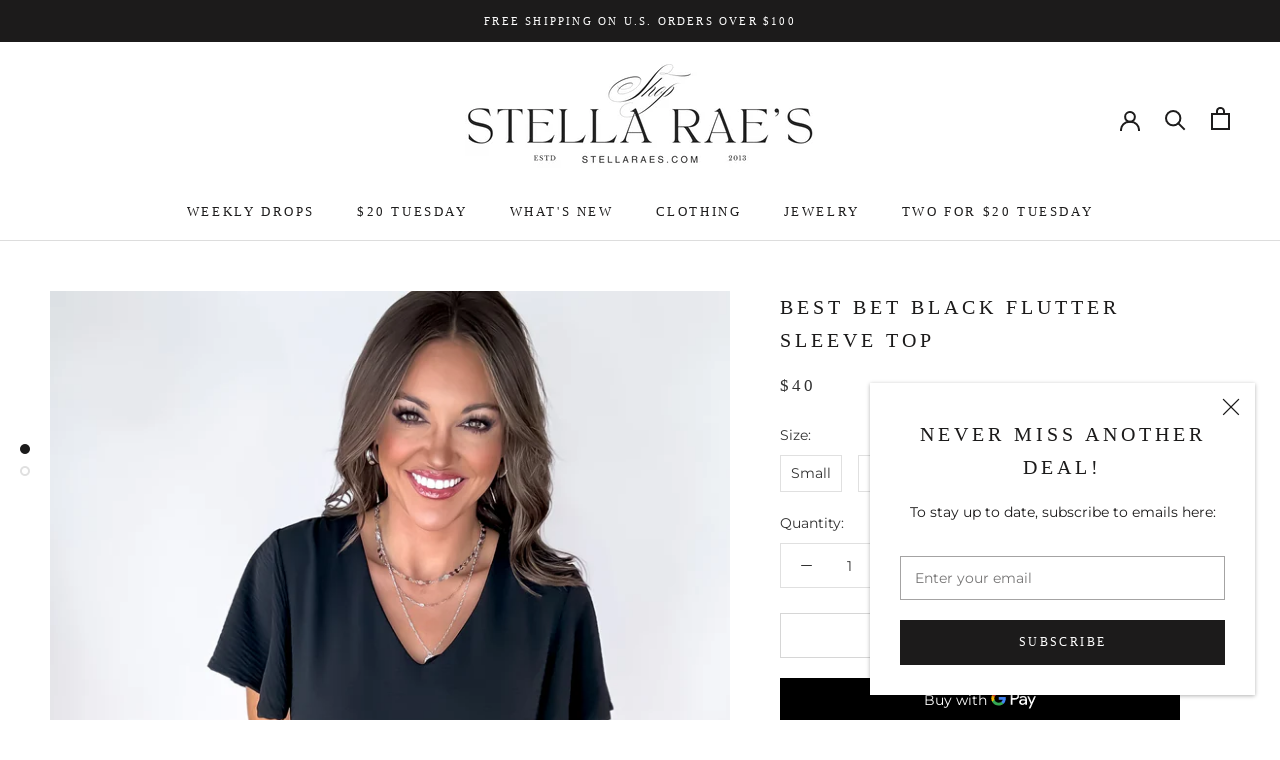

--- FILE ---
content_type: text/plain; charset=utf-8
request_url: https://sp-micro-proxy.b-cdn.net/micro?unique_id=stella-raes.myshopify.com
body_size: 3933
content:
{"site":{"free_plan_limit_reached":false,"billing_status":null,"billing_active":true,"pricing_plan_required":false,"settings":{"proof_mobile_position":"Bottom","proof_desktop_position":"Bottom Left","proof_pop_size":"default","proof_start_delay_time":1,"proof_time_between":3,"proof_display_time":6,"proof_visible":false,"proof_cycle":true,"proof_mobile_enabled":true,"proof_desktop_enabled":true,"proof_tablet_enabled":null,"proof_locale":"en","proof_show_powered_by":false},"site_integrations":[],"events":[{"id":"63469041","created_at":null,"variables":{"first_name":"Someone","city":"McAlester","province":"Oklahoma","province_code":"OK","country":"United States","country_code":"US","product_title":"It'll Be Me Light Mocha Dress"},"click_url":"https://www.stellaraes.com/products/itll-be-me-light-mocha-dress","image_url":"https://cdn.shopify.com/s/files/1/0229/5911/products/IMG_7126.jpg?v=1596742763","product":{"id":"31159335","product_id":"5444324884637","title":"It'll Be Me Light Mocha Dress","created_at":"2020-07-31T20:51:22.000Z","updated_at":"2021-02-24T21:26:27.000Z","published_at":null},"site_integration":{"id":"144637","enabled":false,"integration":{"name":"Shopify Add To Cart","handle":"shopify_storefront_add_to_cart","pro":false},"template":{"id":"36","body":{"top":"{{first_name}} in {{city}}, {{province}} {{country}}","middle":"Added to Cart {{product_title}}"},"raw_body":"<top>{{first_name}} in {{city}}, {{province}} {{country}}</top><middle>Added to Cart {{product_title}}</middle>","locale":"en"}}},{"id":"63461194","created_at":null,"variables":{"first_name":"Someone","city":"Farmington","province":"Arkansas","province_code":"AR","country":"United States","country_code":"US","product_title":"Blush Leopard Cotton Mask-Set of 3"},"click_url":"https://www.stellaraes.com/products/copy-of-leopard-cotton-mask-set-of-3","image_url":"https://cdn.shopify.com/s/files/1/0229/5911/products/efc19e9d49bea2fea56eddb97c6ee3e4a4cc7ebc2b70d7d4ab96a44097a11175.jpg?v=1597717758","product":{"id":"32450528","product_id":"5518231928989","title":"Blush Leopard Cotton Mask-Set of 3","created_at":"2020-08-18T02:28:16.000Z","updated_at":"2021-11-28T22:21:52.000Z","published_at":null},"site_integration":{"id":"144637","enabled":false,"integration":{"name":"Shopify Add To Cart","handle":"shopify_storefront_add_to_cart","pro":false},"template":{"id":"36","body":{"top":"{{first_name}} in {{city}}, {{province}} {{country}}","middle":"Added to Cart {{product_title}}"},"raw_body":"<top>{{first_name}} in {{city}}, {{province}} {{country}}</top><middle>Added to Cart {{product_title}}</middle>","locale":"en"}}},{"id":"63436030","created_at":null,"variables":{"first_name":"Someone","city":"Alva","province":"Oklahoma","province_code":"OK","country":"United States","country_code":"US","product_title":"Love This Day Off White Romper"},"click_url":"https://www.stellaraes.com/products/love-this-day-off-white-romper","image_url":"https://cdn.shopify.com/s/files/1/0229/5911/products/IMG_2656.jpg?v=1597876805","product":{"id":"32271321","product_id":"5501755228317","title":"Love This Day Off White Romper","created_at":"2020-08-13T17:50:28.000Z","updated_at":"2021-03-07T23:10:19.000Z","published_at":"2021-02-01T22:32:38.000Z"},"site_integration":{"id":"144638","enabled":false,"integration":{"name":"Shopify Purchase","handle":"shopify_api_purchase","pro":false},"template":{"id":"4","body":{"top":"{{first_name}} in {{city}}, {{province}} {{country}}","middle":"Purchased {{product_title}}"},"raw_body":"<top>{{first_name}} in {{city}}, {{province}} {{country}}</top><middle>Purchased {{product_title}}</middle>","locale":"en"}}},{"id":"63428532","created_at":null,"variables":{"first_name":"Someone","city":"Oklahoma City","province":"Oklahoma","province_code":"OK","country":"United States","country_code":"US","product_title":"My Own Vibes Mauve Short Sleeve Top"},"click_url":"https://www.stellaraes.com/products/my-own-vibes-mauve-short-sleeve-top","image_url":"https://cdn.shopify.com/s/files/1/0229/5911/products/IMG_0266.jpg?v=1586838401","product":{"id":"22755682","product_id":"4665070256173","title":"My Own Vibes Mauve Short Sleeve Top","created_at":"2020-02-24T21:29:57.000Z","updated_at":"2021-02-24T19:10:15.000Z","published_at":null},"site_integration":{"id":"144638","enabled":false,"integration":{"name":"Shopify Purchase","handle":"shopify_api_purchase","pro":false},"template":{"id":"4","body":{"top":"{{first_name}} in {{city}}, {{province}} {{country}}","middle":"Purchased {{product_title}}"},"raw_body":"<top>{{first_name}} in {{city}}, {{province}} {{country}}</top><middle>Purchased {{product_title}}</middle>","locale":"en"}}},{"id":"63424723","created_at":null,"variables":{"first_name":"Someone","city":"Oklahoma City","province":"Oklahoma","province_code":"OK","country":"United States","country_code":"US","product_title":"My Own Vibes Mauve Short Sleeve Top"},"click_url":"https://www.stellaraes.com/products/my-own-vibes-mauve-short-sleeve-top","image_url":"https://cdn.shopify.com/s/files/1/0229/5911/products/IMG_0266.jpg?v=1586838401","product":{"id":"22755682","product_id":"4665070256173","title":"My Own Vibes Mauve Short Sleeve Top","created_at":"2020-02-24T21:29:57.000Z","updated_at":"2021-02-24T19:10:15.000Z","published_at":null},"site_integration":{"id":"144637","enabled":false,"integration":{"name":"Shopify Add To Cart","handle":"shopify_storefront_add_to_cart","pro":false},"template":{"id":"36","body":{"top":"{{first_name}} in {{city}}, {{province}} {{country}}","middle":"Added to Cart {{product_title}}"},"raw_body":"<top>{{first_name}} in {{city}}, {{province}} {{country}}</top><middle>Added to Cart {{product_title}}</middle>","locale":"en"}}},{"id":"63424590","created_at":null,"variables":{"first_name":"Someone","city":"Yukon","province":"Oklahoma","province_code":"OK","country":"United States","country_code":"US","product_title":"Forgive You Black Polka Dot Dress"},"click_url":"https://www.stellaraes.com/products/i-a-in-awe-of-you-black-polka-dot-dress","image_url":"https://cdn.shopify.com/s/files/1/0229/5911/products/IMG_2033_b8257b3d-37e9-41e9-8cc3-8f1820ccf090.jpg?v=1595627808","product":{"id":"30895513","product_id":"5413499601053","title":"Forgive You Black Polka Dot Dress","created_at":"2020-07-23T22:45:06.000Z","updated_at":"2021-02-24T21:25:02.000Z","published_at":null},"site_integration":{"id":"144637","enabled":false,"integration":{"name":"Shopify Add To Cart","handle":"shopify_storefront_add_to_cart","pro":false},"template":{"id":"36","body":{"top":"{{first_name}} in {{city}}, {{province}} {{country}}","middle":"Added to Cart {{product_title}}"},"raw_body":"<top>{{first_name}} in {{city}}, {{province}} {{country}}</top><middle>Added to Cart {{product_title}}</middle>","locale":"en"}}},{"id":"63417873","created_at":null,"variables":{"first_name":"Someone","city":"Edenton","province":"North Carolina","province_code":"NC","country":"United States","country_code":"US","product_title":"Kickoff Couture Born & Bred Traditions Tee"},"click_url":"https://www.stellaraes.com/products/kickoff-couture-born-bred-traditions-tee","image_url":"https://cdn.shopify.com/s/files/1/0229/5911/products/IMG_1917_f42a1464-7937-411b-a16e-2439965df50e.jpg?v=1597716675","product":{"id":"21979659","product_id":"4585164832813","title":"Kickoff Couture Born & Bred Traditions Tee","created_at":"2020-02-04T16:46:03.000Z","updated_at":"2021-04-03T16:50:16.000Z","published_at":"2020-08-18T01:00:15.000Z"},"site_integration":{"id":"144637","enabled":false,"integration":{"name":"Shopify Add To Cart","handle":"shopify_storefront_add_to_cart","pro":false},"template":{"id":"36","body":{"top":"{{first_name}} in {{city}}, {{province}} {{country}}","middle":"Added to Cart {{product_title}}"},"raw_body":"<top>{{first_name}} in {{city}}, {{province}} {{country}}</top><middle>Added to Cart {{product_title}}</middle>","locale":"en"}}},{"id":"63402604","created_at":null,"variables":{"first_name":"Someone","city":"Harare","province":"Harare","province_code":"HA","country":"Zimbabwe","country_code":"ZW","product_title":"Until Next Time Strapless Jumpsuit"},"click_url":"https://www.stellaraes.com/products/until-next-time-strapless-jumpsuit","image_url":"https://cdn.shopify.com/s/files/1/0229/5911/products/IMG_4043.jpg?v=1595895104","product":{"id":"31024371","product_id":"5426779127965","title":"Until Next Time Strapless Jumpsuit","created_at":"2020-07-27T20:03:32.000Z","updated_at":"2021-03-07T18:14:52.000Z","published_at":"2020-07-28T01:00:04.000Z"},"site_integration":{"id":"144637","enabled":false,"integration":{"name":"Shopify Add To Cart","handle":"shopify_storefront_add_to_cart","pro":false},"template":{"id":"36","body":{"top":"{{first_name}} in {{city}}, {{province}} {{country}}","middle":"Added to Cart {{product_title}}"},"raw_body":"<top>{{first_name}} in {{city}}, {{province}} {{country}}</top><middle>Added to Cart {{product_title}}</middle>","locale":"en"}}},{"id":"63390490","created_at":null,"variables":{"first_name":"Someone","city":"Sunset","province":"Louisiana","province_code":"LA","country":"United States","country_code":"US","product_title":"Teleties Mocha - Large"},"click_url":"https://www.stellaraes.com/products/teleties-mocha-large","image_url":"https://cdn.shopify.com/s/files/1/0229/5911/products/Mocha_Large_850x850_875bbc01-cd09-47b3-bbac-812a1f22b32d.png?v=1583264191","product":{"id":"23185709","product_id":"4696723292205","title":"Teleties Mocha - Large","created_at":"2020-03-03T19:36:31.000Z","updated_at":"2020-11-04T17:30:00.000Z","published_at":null},"site_integration":{"id":"144637","enabled":false,"integration":{"name":"Shopify Add To Cart","handle":"shopify_storefront_add_to_cart","pro":false},"template":{"id":"36","body":{"top":"{{first_name}} in {{city}}, {{province}} {{country}}","middle":"Added to Cart {{product_title}}"},"raw_body":"<top>{{first_name}} in {{city}}, {{province}} {{country}}</top><middle>Added to Cart {{product_title}}</middle>","locale":"en"}}},{"id":"63358889","created_at":null,"variables":{"first_name":"Someone","city":"Noble","province":"Oklahoma","province_code":"OK","country":"United States","country_code":"US","product_title":"Sweeter Than Honey Dusty Rose Long Sleeve Top"},"click_url":"https://www.stellaraes.com/products/sweeter-than-honey-dusty-rose-sweater","image_url":"https://cdn.shopify.com/s/files/1/0229/5911/products/MG_2487_121cc4ae-ee81-4572-9a43-9a3c5cb3d980.jpg?v=1580782467","product":{"id":"21635981","product_id":"4558310047789","title":"Sweeter Than Honey Dusty Rose Long Sleeve Top","created_at":"2020-01-28T20:24:22.000Z","updated_at":"2020-09-02T18:26:36.000Z","published_at":null},"site_integration":{"id":"144638","enabled":false,"integration":{"name":"Shopify Purchase","handle":"shopify_api_purchase","pro":false},"template":{"id":"4","body":{"top":"{{first_name}} in {{city}}, {{province}} {{country}}","middle":"Purchased {{product_title}}"},"raw_body":"<top>{{first_name}} in {{city}}, {{province}} {{country}}</top><middle>Purchased {{product_title}}</middle>","locale":"en"}}},{"id":"63357933","created_at":null,"variables":{"first_name":"Someone","city":"Noble","province":"Oklahoma","province_code":"OK","country":"United States","country_code":"US","product_title":"Pickup Instore"},"click_url":"https://www.stellaraes.com/products/store-pickup-app","image_url":"https://cdn.shopify.com/s/files/1/0229/5911/products/banner.jpg?v=1594097498","product":{"id":"29947072","product_id":"5346931998877","title":"Pickup Instore","created_at":"2020-07-07T04:51:38.000Z","updated_at":"2022-12-31T11:26:29.000Z","published_at":null},"site_integration":{"id":"144637","enabled":false,"integration":{"name":"Shopify Add To Cart","handle":"shopify_storefront_add_to_cart","pro":false},"template":{"id":"36","body":{"top":"{{first_name}} in {{city}}, {{province}} {{country}}","middle":"Added to Cart {{product_title}}"},"raw_body":"<top>{{first_name}} in {{city}}, {{province}} {{country}}</top><middle>Added to Cart {{product_title}}</middle>","locale":"en"}}},{"id":"63352005","created_at":null,"variables":{"first_name":"Someone","city":"Meridian","province":"Idaho","province_code":"ID","country":"United States","country_code":"US","product_title":"Round And Round Black Double Metal Silver Buckle Belt"},"click_url":"https://www.stellaraes.com/products/round-and-round-double-metal-buckle-belt","image_url":"https://cdn.shopify.com/s/files/1/0229/5911/products/9563212_e315b7e0-f403-4418-b415-ecdf63b61f3f.jpg?v=1599528465","product":{"id":"32454339","product_id":"5518503215261","title":"Round And Round Black Double Metal Silver Buckle Belt","created_at":"2020-08-18T04:43:42.000Z","updated_at":"2021-02-24T21:42:40.000Z","published_at":null},"site_integration":{"id":"144637","enabled":false,"integration":{"name":"Shopify Add To Cart","handle":"shopify_storefront_add_to_cart","pro":false},"template":{"id":"36","body":{"top":"{{first_name}} in {{city}}, {{province}} {{country}}","middle":"Added to Cart {{product_title}}"},"raw_body":"<top>{{first_name}} in {{city}}, {{province}} {{country}}</top><middle>Added to Cart {{product_title}}</middle>","locale":"en"}}},{"id":"63348229","created_at":null,"variables":{"first_name":"Someone","city":"Enid","province":"Oklahoma","province_code":"OK","country":"United States","country_code":"US","product_title":"Royal Mauve Croc Lace Up Sneakers"},"click_url":"https://www.stellaraes.com/products/royal-mauve-croc-lace-up-sneakers","image_url":"https://cdn.shopify.com/s/files/1/0229/5911/products/IMG_8179_e9bb0569-d8c9-465e-81a8-839f1ab3820f.jpg?v=1597107790","product":{"id":"31480413","product_id":"5485437812893","title":"Royal Mauve Croc Lace Up Sneakers","created_at":"2020-08-10T22:01:32.000Z","updated_at":"2022-02-06T22:26:41.000Z","published_at":null},"site_integration":{"id":"144637","enabled":false,"integration":{"name":"Shopify Add To Cart","handle":"shopify_storefront_add_to_cart","pro":false},"template":{"id":"36","body":{"top":"{{first_name}} in {{city}}, {{province}} {{country}}","middle":"Added to Cart {{product_title}}"},"raw_body":"<top>{{first_name}} in {{city}}, {{province}} {{country}}</top><middle>Added to Cart {{product_title}}</middle>","locale":"en"}}},{"id":"63305525","created_at":null,"variables":{"first_name":"Someone","city":"Norman","province":"Oklahoma","province_code":"OK","country":"United States","country_code":"US","product_title":"Blue  Bomba Ombre Tie Dyed Long Sleeve Shirt"},"click_url":"https://www.stellaraes.com/products/light-gray-bomba-ombre-tie-dyed-long-sleeve-shirt","image_url":"https://cdn.shopify.com/s/files/1/0229/5911/products/IMG_1671_c49145ef-0b31-4b1b-8c31-31fd4403c171.jpg?v=1595461191","product":{"id":"30843563","product_id":"5408643448989","title":"Blue  Bomba Ombre Tie Dyed Long Sleeve Shirt","created_at":"2020-07-22T23:36:27.000Z","updated_at":"2020-11-04T17:30:26.000Z","published_at":null},"site_integration":{"id":"144637","enabled":false,"integration":{"name":"Shopify Add To Cart","handle":"shopify_storefront_add_to_cart","pro":false},"template":{"id":"36","body":{"top":"{{first_name}} in {{city}}, {{province}} {{country}}","middle":"Added to Cart {{product_title}}"},"raw_body":"<top>{{first_name}} in {{city}}, {{province}} {{country}}</top><middle>Added to Cart {{product_title}}</middle>","locale":"en"}}},{"id":"63305097","created_at":null,"variables":{"first_name":"Someone","city":"Tacoma","province":"Washington","province_code":"WA","country":"United States","country_code":"US","product_title":"Kendra Scott Nalani Open Frame Earrings in Gold"},"click_url":"https://www.stellaraes.com/products/kendra-scott-nalani-open-frame-earrings-in-gold","image_url":"https://cdn.shopify.com/s/files/1/0229/5911/products/kendra-scott-nalani-open-frame-gold-00-lg.jpg?v=1575652127","product":{"id":"18468251","product_id":"4396095832109","title":"Kendra Scott Nalani Open Frame Earrings in Gold","created_at":"2019-12-06T17:08:47.000Z","updated_at":"2021-02-24T19:08:19.000Z","published_at":null},"site_integration":{"id":"144637","enabled":false,"integration":{"name":"Shopify Add To Cart","handle":"shopify_storefront_add_to_cart","pro":false},"template":{"id":"36","body":{"top":"{{first_name}} in {{city}}, {{province}} {{country}}","middle":"Added to Cart {{product_title}}"},"raw_body":"<top>{{first_name}} in {{city}}, {{province}} {{country}}</top><middle>Added to Cart {{product_title}}</middle>","locale":"en"}}},{"id":"63290957","created_at":null,"variables":{"first_name":"Someone","city":"Mexico City","province":"Mexico City","province_code":"CMX","country":"Mexico","country_code":"MX","product_title":"Winning Camo Sandal"},"click_url":"https://www.stellaraes.com/products/winning-camo-sandal","image_url":"https://cdn.shopify.com/s/files/1/0229/5911/products/IMG_1703_9524d6f5-13b0-48a9-91a2-3cc8f749f22b.jpg?v=1597712161","product":{"id":"31480789","product_id":"5485460422813","title":"Winning Camo Sandal","created_at":"2020-08-10T22:19:26.000Z","updated_at":"2022-01-16T06:16:41.000Z","published_at":null},"site_integration":{"id":"144637","enabled":false,"integration":{"name":"Shopify Add To Cart","handle":"shopify_storefront_add_to_cart","pro":false},"template":{"id":"36","body":{"top":"{{first_name}} in {{city}}, {{province}} {{country}}","middle":"Added to Cart {{product_title}}"},"raw_body":"<top>{{first_name}} in {{city}}, {{province}} {{country}}</top><middle>Added to Cart {{product_title}}</middle>","locale":"en"}}},{"id":"63273602","created_at":null,"variables":{"first_name":"Someone","city":"Oklahoma City","province":"Oklahoma","province_code":"OK","country":"United States","country_code":"US","product_title":"Stargazing Sweatshirt"},"click_url":"https://www.stellaraes.com/products/stargazing-sweatshirt","image_url":"https://cdn.shopify.com/s/files/1/0229/5911/products/IMG_0565.jpg?v=1597453240","product":{"id":"31278968","product_id":"5455262187677","title":"Stargazing Sweatshirt","created_at":"2020-08-03T22:39:44.000Z","updated_at":"2021-02-24T21:26:35.000Z","published_at":null},"site_integration":{"id":"144637","enabled":false,"integration":{"name":"Shopify Add To Cart","handle":"shopify_storefront_add_to_cart","pro":false},"template":{"id":"36","body":{"top":"{{first_name}} in {{city}}, {{province}} {{country}}","middle":"Added to Cart {{product_title}}"},"raw_body":"<top>{{first_name}} in {{city}}, {{province}} {{country}}</top><middle>Added to Cart {{product_title}}</middle>","locale":"en"}}},{"id":"63271543","created_at":null,"variables":{"first_name":"Someone","city":"Oklahoma City","province":"Oklahoma","province_code":"OK","country":"United States","country_code":"US","product_title":"Falling In Love Cognac Leopard Belt"},"click_url":"https://www.stellaraes.com/products/falling-in-love-cognac-leopard-belt","image_url":"https://cdn.shopify.com/s/files/1/0229/5911/products/12340424_bc04a661-1864-4edd-b631-1c818f5a6703.jpg?v=1597725590","product":{"id":"32454202","product_id":"5518494662813","title":"Falling In Love Cognac Leopard Belt","created_at":"2020-08-18T04:39:38.000Z","updated_at":"2021-02-24T21:42:39.000Z","published_at":null},"site_integration":{"id":"144637","enabled":false,"integration":{"name":"Shopify Add To Cart","handle":"shopify_storefront_add_to_cart","pro":false},"template":{"id":"36","body":{"top":"{{first_name}} in {{city}}, {{province}} {{country}}","middle":"Added to Cart {{product_title}}"},"raw_body":"<top>{{first_name}} in {{city}}, {{province}} {{country}}</top><middle>Added to Cart {{product_title}}</middle>","locale":"en"}}},{"id":"63266326","created_at":null,"variables":{"first_name":"Someone","city":"Dallas","province":"Texas","province_code":"TX","country":"United States","country_code":"US","product_title":"The Only Time Denim Dress"},"click_url":"https://www.stellaraes.com/products/the-only-time-denim-dress-1","image_url":"https://cdn.shopify.com/s/files/1/0229/5911/products/MG_1488_78ee098b-dc3d-4994-8f91-6d3b69364eef.jpg?v=1585019647","product":{"id":"23991136","product_id":"4796494643245","title":"The Only Time Denim Dress","created_at":"2020-03-23T18:56:49.000Z","updated_at":"2021-11-28T21:01:54.000Z","published_at":null},"site_integration":{"id":"144637","enabled":false,"integration":{"name":"Shopify Add To Cart","handle":"shopify_storefront_add_to_cart","pro":false},"template":{"id":"36","body":{"top":"{{first_name}} in {{city}}, {{province}} {{country}}","middle":"Added to Cart {{product_title}}"},"raw_body":"<top>{{first_name}} in {{city}}, {{province}} {{country}}</top><middle>Added to Cart {{product_title}}</middle>","locale":"en"}}},{"id":"63259643","created_at":null,"variables":{"first_name":"Someone","city":"Tupelo","province":"Mississippi","province_code":"MS","country":"United States","country_code":"US","product_title":"Big Ideas Sage Romper"},"click_url":"https://www.stellaraes.com/products/big-ideas-sage-romper","image_url":"https://cdn.shopify.com/s/files/1/0229/5911/products/IMG_8370.jpg?v=1594688818","product":{"id":"30242551","product_id":"5367401709725","title":"Big Ideas Sage Romper","created_at":"2020-07-14T00:03:07.000Z","updated_at":"2021-11-28T22:20:40.000Z","published_at":null},"site_integration":{"id":"144637","enabled":false,"integration":{"name":"Shopify Add To Cart","handle":"shopify_storefront_add_to_cart","pro":false},"template":{"id":"36","body":{"top":"{{first_name}} in {{city}}, {{province}} {{country}}","middle":"Added to Cart {{product_title}}"},"raw_body":"<top>{{first_name}} in {{city}}, {{province}} {{country}}</top><middle>Added to Cart {{product_title}}</middle>","locale":"en"}}},{"id":"63256982","created_at":null,"variables":{"first_name":"Someone","city":"Dallas","province":"Texas","province_code":"TX","country":"United States","country_code":"US","product_title":"Round And Round Black Double Metal Gold Buckle Belt"},"click_url":"https://www.stellaraes.com/products/round-and-round-black-double-metal-silver-buckle-belt","image_url":"https://cdn.shopify.com/s/files/1/0229/5911/products/IMG_0114_e7c0d8f0-72e0-452d-bc29-02140e8c06bf.jpg?v=1599528498","product":{"id":"32454345","product_id":"5518504755357","title":"Round And Round Black Double Metal Gold Buckle Belt","created_at":"2020-08-18T04:44:31.000Z","updated_at":"2021-02-24T21:42:40.000Z","published_at":null},"site_integration":{"id":"144637","enabled":false,"integration":{"name":"Shopify Add To Cart","handle":"shopify_storefront_add_to_cart","pro":false},"template":{"id":"36","body":{"top":"{{first_name}} in {{city}}, {{province}} {{country}}","middle":"Added to Cart {{product_title}}"},"raw_body":"<top>{{first_name}} in {{city}}, {{province}} {{country}}</top><middle>Added to Cart {{product_title}}</middle>","locale":"en"}}},{"id":"63250497","created_at":null,"variables":{"first_name":"Someone","city":"Ardmore","province":"Oklahoma","province_code":"OK","country":"United States","country_code":"US","product_title":"Baby Doll Tie Dye Romper"},"click_url":"https://www.stellaraes.com/products/baby-doll-tie-dye-romper","image_url":"https://cdn.shopify.com/s/files/1/0229/5911/products/IMG_0361_c66d54d5-81f0-48b3-9e18-884da7b5d71b.jpg?v=1597453691","product":{"id":"31167518","product_id":"5445046534301","title":"Baby Doll Tie Dye Romper","created_at":"2020-08-01T00:30:13.000Z","updated_at":"2021-06-08T09:35:26.000Z","published_at":null},"site_integration":{"id":"144637","enabled":false,"integration":{"name":"Shopify Add To Cart","handle":"shopify_storefront_add_to_cart","pro":false},"template":{"id":"36","body":{"top":"{{first_name}} in {{city}}, {{province}} {{country}}","middle":"Added to Cart {{product_title}}"},"raw_body":"<top>{{first_name}} in {{city}}, {{province}} {{country}}</top><middle>Added to Cart {{product_title}}</middle>","locale":"en"}}},{"id":"63236717","created_at":null,"variables":{"first_name":"Someone","city":"Dallas","province":"Texas","province_code":"TX","country":"United States","country_code":"US","product_title":"Star Snake Sneakers"},"click_url":"https://www.stellaraes.com/products/star-snake-sneakers","image_url":"https://cdn.shopify.com/s/files/1/0229/5911/products/IMG_3501.jpg?v=1595895353","product":{"id":"31025804","product_id":"5427149111453","title":"Star Snake Sneakers","created_at":"2020-07-27T22:18:25.000Z","updated_at":"2021-04-11T13:11:16.000Z","published_at":null},"site_integration":{"id":"144637","enabled":false,"integration":{"name":"Shopify Add To Cart","handle":"shopify_storefront_add_to_cart","pro":false},"template":{"id":"36","body":{"top":"{{first_name}} in {{city}}, {{province}} {{country}}","middle":"Added to Cart {{product_title}}"},"raw_body":"<top>{{first_name}} in {{city}}, {{province}} {{country}}</top><middle>Added to Cart {{product_title}}</middle>","locale":"en"}}},{"id":"63226677","created_at":null,"variables":{"first_name":"Someone","city":"Salem","province":"New Hampshire","province_code":"NH","country":"United States","country_code":"US","product_title":"Kickoff Couture Born & Bred Traditions Tee"},"click_url":"https://www.stellaraes.com/products/kickoff-couture-born-bred-traditions-tee","image_url":"https://cdn.shopify.com/s/files/1/0229/5911/products/IMG_1917_f42a1464-7937-411b-a16e-2439965df50e.jpg?v=1597716675","product":{"id":"21979659","product_id":"4585164832813","title":"Kickoff Couture Born & Bred Traditions Tee","created_at":"2020-02-04T16:46:03.000Z","updated_at":"2021-04-03T16:50:16.000Z","published_at":"2020-08-18T01:00:15.000Z"},"site_integration":{"id":"144637","enabled":false,"integration":{"name":"Shopify Add To Cart","handle":"shopify_storefront_add_to_cart","pro":false},"template":{"id":"36","body":{"top":"{{first_name}} in {{city}}, {{province}} {{country}}","middle":"Added to Cart {{product_title}}"},"raw_body":"<top>{{first_name}} in {{city}}, {{province}} {{country}}</top><middle>Added to Cart {{product_title}}</middle>","locale":"en"}}},{"id":"63224483","created_at":null,"variables":{"first_name":"Someone","city":"Broken Arrow","province":"Oklahoma","province_code":"OK","country":"United States","country_code":"US","product_title":"Walk Upon The Water White Dress"},"click_url":"https://www.stellaraes.com/products/walk-upon-the-water-white-dress","image_url":"https://cdn.shopify.com/s/files/1/0229/5911/products/IMG_3406_94a4bcfb-32df-4cdb-8b48-85d2a05325d5.jpg?v=1593645246","product":{"id":"29614108","product_id":"5331681706141","title":"Walk Upon The Water White Dress","created_at":"2020-07-01T21:57:50.000Z","updated_at":"2021-01-04T02:35:22.000Z","published_at":"2021-01-03T06:00:29.000Z"},"site_integration":{"id":"144637","enabled":false,"integration":{"name":"Shopify Add To Cart","handle":"shopify_storefront_add_to_cart","pro":false},"template":{"id":"36","body":{"top":"{{first_name}} in {{city}}, {{province}} {{country}}","middle":"Added to Cart {{product_title}}"},"raw_body":"<top>{{first_name}} in {{city}}, {{province}} {{country}}</top><middle>Added to Cart {{product_title}}</middle>","locale":"en"}}}]}}

--- FILE ---
content_type: text/javascript
request_url: https://www.stellaraes.com/cdn/shop/t/65/assets/custom.js?v=183944157590872491501612559218
body_size: -692
content:
//# sourceMappingURL=/cdn/shop/t/65/assets/custom.js.map?v=183944157590872491501612559218
